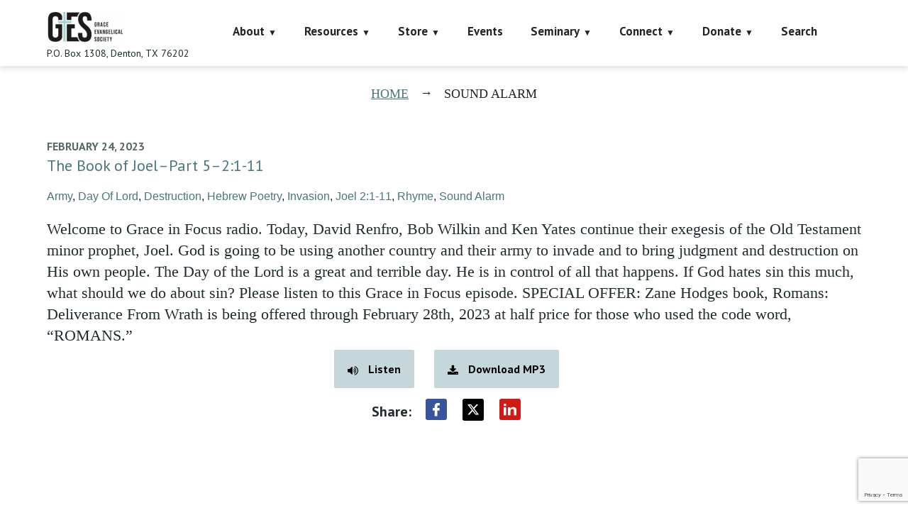

--- FILE ---
content_type: text/html; charset=utf-8
request_url: https://www.google.com/recaptcha/api2/anchor?ar=1&k=6LczY4EUAAAAAANgg4uU_sXgZvsEHNBruLUK1roa&co=aHR0cHM6Ly9mYWl0aGFsb25lLm9yZzo0NDM.&hl=en&v=9TiwnJFHeuIw_s0wSd3fiKfN&size=invisible&anchor-ms=20000&execute-ms=30000&cb=e969rbjikzq5
body_size: 48463
content:
<!DOCTYPE HTML><html dir="ltr" lang="en"><head><meta http-equiv="Content-Type" content="text/html; charset=UTF-8">
<meta http-equiv="X-UA-Compatible" content="IE=edge">
<title>reCAPTCHA</title>
<style type="text/css">
/* cyrillic-ext */
@font-face {
  font-family: 'Roboto';
  font-style: normal;
  font-weight: 400;
  font-stretch: 100%;
  src: url(//fonts.gstatic.com/s/roboto/v48/KFO7CnqEu92Fr1ME7kSn66aGLdTylUAMa3GUBHMdazTgWw.woff2) format('woff2');
  unicode-range: U+0460-052F, U+1C80-1C8A, U+20B4, U+2DE0-2DFF, U+A640-A69F, U+FE2E-FE2F;
}
/* cyrillic */
@font-face {
  font-family: 'Roboto';
  font-style: normal;
  font-weight: 400;
  font-stretch: 100%;
  src: url(//fonts.gstatic.com/s/roboto/v48/KFO7CnqEu92Fr1ME7kSn66aGLdTylUAMa3iUBHMdazTgWw.woff2) format('woff2');
  unicode-range: U+0301, U+0400-045F, U+0490-0491, U+04B0-04B1, U+2116;
}
/* greek-ext */
@font-face {
  font-family: 'Roboto';
  font-style: normal;
  font-weight: 400;
  font-stretch: 100%;
  src: url(//fonts.gstatic.com/s/roboto/v48/KFO7CnqEu92Fr1ME7kSn66aGLdTylUAMa3CUBHMdazTgWw.woff2) format('woff2');
  unicode-range: U+1F00-1FFF;
}
/* greek */
@font-face {
  font-family: 'Roboto';
  font-style: normal;
  font-weight: 400;
  font-stretch: 100%;
  src: url(//fonts.gstatic.com/s/roboto/v48/KFO7CnqEu92Fr1ME7kSn66aGLdTylUAMa3-UBHMdazTgWw.woff2) format('woff2');
  unicode-range: U+0370-0377, U+037A-037F, U+0384-038A, U+038C, U+038E-03A1, U+03A3-03FF;
}
/* math */
@font-face {
  font-family: 'Roboto';
  font-style: normal;
  font-weight: 400;
  font-stretch: 100%;
  src: url(//fonts.gstatic.com/s/roboto/v48/KFO7CnqEu92Fr1ME7kSn66aGLdTylUAMawCUBHMdazTgWw.woff2) format('woff2');
  unicode-range: U+0302-0303, U+0305, U+0307-0308, U+0310, U+0312, U+0315, U+031A, U+0326-0327, U+032C, U+032F-0330, U+0332-0333, U+0338, U+033A, U+0346, U+034D, U+0391-03A1, U+03A3-03A9, U+03B1-03C9, U+03D1, U+03D5-03D6, U+03F0-03F1, U+03F4-03F5, U+2016-2017, U+2034-2038, U+203C, U+2040, U+2043, U+2047, U+2050, U+2057, U+205F, U+2070-2071, U+2074-208E, U+2090-209C, U+20D0-20DC, U+20E1, U+20E5-20EF, U+2100-2112, U+2114-2115, U+2117-2121, U+2123-214F, U+2190, U+2192, U+2194-21AE, U+21B0-21E5, U+21F1-21F2, U+21F4-2211, U+2213-2214, U+2216-22FF, U+2308-230B, U+2310, U+2319, U+231C-2321, U+2336-237A, U+237C, U+2395, U+239B-23B7, U+23D0, U+23DC-23E1, U+2474-2475, U+25AF, U+25B3, U+25B7, U+25BD, U+25C1, U+25CA, U+25CC, U+25FB, U+266D-266F, U+27C0-27FF, U+2900-2AFF, U+2B0E-2B11, U+2B30-2B4C, U+2BFE, U+3030, U+FF5B, U+FF5D, U+1D400-1D7FF, U+1EE00-1EEFF;
}
/* symbols */
@font-face {
  font-family: 'Roboto';
  font-style: normal;
  font-weight: 400;
  font-stretch: 100%;
  src: url(//fonts.gstatic.com/s/roboto/v48/KFO7CnqEu92Fr1ME7kSn66aGLdTylUAMaxKUBHMdazTgWw.woff2) format('woff2');
  unicode-range: U+0001-000C, U+000E-001F, U+007F-009F, U+20DD-20E0, U+20E2-20E4, U+2150-218F, U+2190, U+2192, U+2194-2199, U+21AF, U+21E6-21F0, U+21F3, U+2218-2219, U+2299, U+22C4-22C6, U+2300-243F, U+2440-244A, U+2460-24FF, U+25A0-27BF, U+2800-28FF, U+2921-2922, U+2981, U+29BF, U+29EB, U+2B00-2BFF, U+4DC0-4DFF, U+FFF9-FFFB, U+10140-1018E, U+10190-1019C, U+101A0, U+101D0-101FD, U+102E0-102FB, U+10E60-10E7E, U+1D2C0-1D2D3, U+1D2E0-1D37F, U+1F000-1F0FF, U+1F100-1F1AD, U+1F1E6-1F1FF, U+1F30D-1F30F, U+1F315, U+1F31C, U+1F31E, U+1F320-1F32C, U+1F336, U+1F378, U+1F37D, U+1F382, U+1F393-1F39F, U+1F3A7-1F3A8, U+1F3AC-1F3AF, U+1F3C2, U+1F3C4-1F3C6, U+1F3CA-1F3CE, U+1F3D4-1F3E0, U+1F3ED, U+1F3F1-1F3F3, U+1F3F5-1F3F7, U+1F408, U+1F415, U+1F41F, U+1F426, U+1F43F, U+1F441-1F442, U+1F444, U+1F446-1F449, U+1F44C-1F44E, U+1F453, U+1F46A, U+1F47D, U+1F4A3, U+1F4B0, U+1F4B3, U+1F4B9, U+1F4BB, U+1F4BF, U+1F4C8-1F4CB, U+1F4D6, U+1F4DA, U+1F4DF, U+1F4E3-1F4E6, U+1F4EA-1F4ED, U+1F4F7, U+1F4F9-1F4FB, U+1F4FD-1F4FE, U+1F503, U+1F507-1F50B, U+1F50D, U+1F512-1F513, U+1F53E-1F54A, U+1F54F-1F5FA, U+1F610, U+1F650-1F67F, U+1F687, U+1F68D, U+1F691, U+1F694, U+1F698, U+1F6AD, U+1F6B2, U+1F6B9-1F6BA, U+1F6BC, U+1F6C6-1F6CF, U+1F6D3-1F6D7, U+1F6E0-1F6EA, U+1F6F0-1F6F3, U+1F6F7-1F6FC, U+1F700-1F7FF, U+1F800-1F80B, U+1F810-1F847, U+1F850-1F859, U+1F860-1F887, U+1F890-1F8AD, U+1F8B0-1F8BB, U+1F8C0-1F8C1, U+1F900-1F90B, U+1F93B, U+1F946, U+1F984, U+1F996, U+1F9E9, U+1FA00-1FA6F, U+1FA70-1FA7C, U+1FA80-1FA89, U+1FA8F-1FAC6, U+1FACE-1FADC, U+1FADF-1FAE9, U+1FAF0-1FAF8, U+1FB00-1FBFF;
}
/* vietnamese */
@font-face {
  font-family: 'Roboto';
  font-style: normal;
  font-weight: 400;
  font-stretch: 100%;
  src: url(//fonts.gstatic.com/s/roboto/v48/KFO7CnqEu92Fr1ME7kSn66aGLdTylUAMa3OUBHMdazTgWw.woff2) format('woff2');
  unicode-range: U+0102-0103, U+0110-0111, U+0128-0129, U+0168-0169, U+01A0-01A1, U+01AF-01B0, U+0300-0301, U+0303-0304, U+0308-0309, U+0323, U+0329, U+1EA0-1EF9, U+20AB;
}
/* latin-ext */
@font-face {
  font-family: 'Roboto';
  font-style: normal;
  font-weight: 400;
  font-stretch: 100%;
  src: url(//fonts.gstatic.com/s/roboto/v48/KFO7CnqEu92Fr1ME7kSn66aGLdTylUAMa3KUBHMdazTgWw.woff2) format('woff2');
  unicode-range: U+0100-02BA, U+02BD-02C5, U+02C7-02CC, U+02CE-02D7, U+02DD-02FF, U+0304, U+0308, U+0329, U+1D00-1DBF, U+1E00-1E9F, U+1EF2-1EFF, U+2020, U+20A0-20AB, U+20AD-20C0, U+2113, U+2C60-2C7F, U+A720-A7FF;
}
/* latin */
@font-face {
  font-family: 'Roboto';
  font-style: normal;
  font-weight: 400;
  font-stretch: 100%;
  src: url(//fonts.gstatic.com/s/roboto/v48/KFO7CnqEu92Fr1ME7kSn66aGLdTylUAMa3yUBHMdazQ.woff2) format('woff2');
  unicode-range: U+0000-00FF, U+0131, U+0152-0153, U+02BB-02BC, U+02C6, U+02DA, U+02DC, U+0304, U+0308, U+0329, U+2000-206F, U+20AC, U+2122, U+2191, U+2193, U+2212, U+2215, U+FEFF, U+FFFD;
}
/* cyrillic-ext */
@font-face {
  font-family: 'Roboto';
  font-style: normal;
  font-weight: 500;
  font-stretch: 100%;
  src: url(//fonts.gstatic.com/s/roboto/v48/KFO7CnqEu92Fr1ME7kSn66aGLdTylUAMa3GUBHMdazTgWw.woff2) format('woff2');
  unicode-range: U+0460-052F, U+1C80-1C8A, U+20B4, U+2DE0-2DFF, U+A640-A69F, U+FE2E-FE2F;
}
/* cyrillic */
@font-face {
  font-family: 'Roboto';
  font-style: normal;
  font-weight: 500;
  font-stretch: 100%;
  src: url(//fonts.gstatic.com/s/roboto/v48/KFO7CnqEu92Fr1ME7kSn66aGLdTylUAMa3iUBHMdazTgWw.woff2) format('woff2');
  unicode-range: U+0301, U+0400-045F, U+0490-0491, U+04B0-04B1, U+2116;
}
/* greek-ext */
@font-face {
  font-family: 'Roboto';
  font-style: normal;
  font-weight: 500;
  font-stretch: 100%;
  src: url(//fonts.gstatic.com/s/roboto/v48/KFO7CnqEu92Fr1ME7kSn66aGLdTylUAMa3CUBHMdazTgWw.woff2) format('woff2');
  unicode-range: U+1F00-1FFF;
}
/* greek */
@font-face {
  font-family: 'Roboto';
  font-style: normal;
  font-weight: 500;
  font-stretch: 100%;
  src: url(//fonts.gstatic.com/s/roboto/v48/KFO7CnqEu92Fr1ME7kSn66aGLdTylUAMa3-UBHMdazTgWw.woff2) format('woff2');
  unicode-range: U+0370-0377, U+037A-037F, U+0384-038A, U+038C, U+038E-03A1, U+03A3-03FF;
}
/* math */
@font-face {
  font-family: 'Roboto';
  font-style: normal;
  font-weight: 500;
  font-stretch: 100%;
  src: url(//fonts.gstatic.com/s/roboto/v48/KFO7CnqEu92Fr1ME7kSn66aGLdTylUAMawCUBHMdazTgWw.woff2) format('woff2');
  unicode-range: U+0302-0303, U+0305, U+0307-0308, U+0310, U+0312, U+0315, U+031A, U+0326-0327, U+032C, U+032F-0330, U+0332-0333, U+0338, U+033A, U+0346, U+034D, U+0391-03A1, U+03A3-03A9, U+03B1-03C9, U+03D1, U+03D5-03D6, U+03F0-03F1, U+03F4-03F5, U+2016-2017, U+2034-2038, U+203C, U+2040, U+2043, U+2047, U+2050, U+2057, U+205F, U+2070-2071, U+2074-208E, U+2090-209C, U+20D0-20DC, U+20E1, U+20E5-20EF, U+2100-2112, U+2114-2115, U+2117-2121, U+2123-214F, U+2190, U+2192, U+2194-21AE, U+21B0-21E5, U+21F1-21F2, U+21F4-2211, U+2213-2214, U+2216-22FF, U+2308-230B, U+2310, U+2319, U+231C-2321, U+2336-237A, U+237C, U+2395, U+239B-23B7, U+23D0, U+23DC-23E1, U+2474-2475, U+25AF, U+25B3, U+25B7, U+25BD, U+25C1, U+25CA, U+25CC, U+25FB, U+266D-266F, U+27C0-27FF, U+2900-2AFF, U+2B0E-2B11, U+2B30-2B4C, U+2BFE, U+3030, U+FF5B, U+FF5D, U+1D400-1D7FF, U+1EE00-1EEFF;
}
/* symbols */
@font-face {
  font-family: 'Roboto';
  font-style: normal;
  font-weight: 500;
  font-stretch: 100%;
  src: url(//fonts.gstatic.com/s/roboto/v48/KFO7CnqEu92Fr1ME7kSn66aGLdTylUAMaxKUBHMdazTgWw.woff2) format('woff2');
  unicode-range: U+0001-000C, U+000E-001F, U+007F-009F, U+20DD-20E0, U+20E2-20E4, U+2150-218F, U+2190, U+2192, U+2194-2199, U+21AF, U+21E6-21F0, U+21F3, U+2218-2219, U+2299, U+22C4-22C6, U+2300-243F, U+2440-244A, U+2460-24FF, U+25A0-27BF, U+2800-28FF, U+2921-2922, U+2981, U+29BF, U+29EB, U+2B00-2BFF, U+4DC0-4DFF, U+FFF9-FFFB, U+10140-1018E, U+10190-1019C, U+101A0, U+101D0-101FD, U+102E0-102FB, U+10E60-10E7E, U+1D2C0-1D2D3, U+1D2E0-1D37F, U+1F000-1F0FF, U+1F100-1F1AD, U+1F1E6-1F1FF, U+1F30D-1F30F, U+1F315, U+1F31C, U+1F31E, U+1F320-1F32C, U+1F336, U+1F378, U+1F37D, U+1F382, U+1F393-1F39F, U+1F3A7-1F3A8, U+1F3AC-1F3AF, U+1F3C2, U+1F3C4-1F3C6, U+1F3CA-1F3CE, U+1F3D4-1F3E0, U+1F3ED, U+1F3F1-1F3F3, U+1F3F5-1F3F7, U+1F408, U+1F415, U+1F41F, U+1F426, U+1F43F, U+1F441-1F442, U+1F444, U+1F446-1F449, U+1F44C-1F44E, U+1F453, U+1F46A, U+1F47D, U+1F4A3, U+1F4B0, U+1F4B3, U+1F4B9, U+1F4BB, U+1F4BF, U+1F4C8-1F4CB, U+1F4D6, U+1F4DA, U+1F4DF, U+1F4E3-1F4E6, U+1F4EA-1F4ED, U+1F4F7, U+1F4F9-1F4FB, U+1F4FD-1F4FE, U+1F503, U+1F507-1F50B, U+1F50D, U+1F512-1F513, U+1F53E-1F54A, U+1F54F-1F5FA, U+1F610, U+1F650-1F67F, U+1F687, U+1F68D, U+1F691, U+1F694, U+1F698, U+1F6AD, U+1F6B2, U+1F6B9-1F6BA, U+1F6BC, U+1F6C6-1F6CF, U+1F6D3-1F6D7, U+1F6E0-1F6EA, U+1F6F0-1F6F3, U+1F6F7-1F6FC, U+1F700-1F7FF, U+1F800-1F80B, U+1F810-1F847, U+1F850-1F859, U+1F860-1F887, U+1F890-1F8AD, U+1F8B0-1F8BB, U+1F8C0-1F8C1, U+1F900-1F90B, U+1F93B, U+1F946, U+1F984, U+1F996, U+1F9E9, U+1FA00-1FA6F, U+1FA70-1FA7C, U+1FA80-1FA89, U+1FA8F-1FAC6, U+1FACE-1FADC, U+1FADF-1FAE9, U+1FAF0-1FAF8, U+1FB00-1FBFF;
}
/* vietnamese */
@font-face {
  font-family: 'Roboto';
  font-style: normal;
  font-weight: 500;
  font-stretch: 100%;
  src: url(//fonts.gstatic.com/s/roboto/v48/KFO7CnqEu92Fr1ME7kSn66aGLdTylUAMa3OUBHMdazTgWw.woff2) format('woff2');
  unicode-range: U+0102-0103, U+0110-0111, U+0128-0129, U+0168-0169, U+01A0-01A1, U+01AF-01B0, U+0300-0301, U+0303-0304, U+0308-0309, U+0323, U+0329, U+1EA0-1EF9, U+20AB;
}
/* latin-ext */
@font-face {
  font-family: 'Roboto';
  font-style: normal;
  font-weight: 500;
  font-stretch: 100%;
  src: url(//fonts.gstatic.com/s/roboto/v48/KFO7CnqEu92Fr1ME7kSn66aGLdTylUAMa3KUBHMdazTgWw.woff2) format('woff2');
  unicode-range: U+0100-02BA, U+02BD-02C5, U+02C7-02CC, U+02CE-02D7, U+02DD-02FF, U+0304, U+0308, U+0329, U+1D00-1DBF, U+1E00-1E9F, U+1EF2-1EFF, U+2020, U+20A0-20AB, U+20AD-20C0, U+2113, U+2C60-2C7F, U+A720-A7FF;
}
/* latin */
@font-face {
  font-family: 'Roboto';
  font-style: normal;
  font-weight: 500;
  font-stretch: 100%;
  src: url(//fonts.gstatic.com/s/roboto/v48/KFO7CnqEu92Fr1ME7kSn66aGLdTylUAMa3yUBHMdazQ.woff2) format('woff2');
  unicode-range: U+0000-00FF, U+0131, U+0152-0153, U+02BB-02BC, U+02C6, U+02DA, U+02DC, U+0304, U+0308, U+0329, U+2000-206F, U+20AC, U+2122, U+2191, U+2193, U+2212, U+2215, U+FEFF, U+FFFD;
}
/* cyrillic-ext */
@font-face {
  font-family: 'Roboto';
  font-style: normal;
  font-weight: 900;
  font-stretch: 100%;
  src: url(//fonts.gstatic.com/s/roboto/v48/KFO7CnqEu92Fr1ME7kSn66aGLdTylUAMa3GUBHMdazTgWw.woff2) format('woff2');
  unicode-range: U+0460-052F, U+1C80-1C8A, U+20B4, U+2DE0-2DFF, U+A640-A69F, U+FE2E-FE2F;
}
/* cyrillic */
@font-face {
  font-family: 'Roboto';
  font-style: normal;
  font-weight: 900;
  font-stretch: 100%;
  src: url(//fonts.gstatic.com/s/roboto/v48/KFO7CnqEu92Fr1ME7kSn66aGLdTylUAMa3iUBHMdazTgWw.woff2) format('woff2');
  unicode-range: U+0301, U+0400-045F, U+0490-0491, U+04B0-04B1, U+2116;
}
/* greek-ext */
@font-face {
  font-family: 'Roboto';
  font-style: normal;
  font-weight: 900;
  font-stretch: 100%;
  src: url(//fonts.gstatic.com/s/roboto/v48/KFO7CnqEu92Fr1ME7kSn66aGLdTylUAMa3CUBHMdazTgWw.woff2) format('woff2');
  unicode-range: U+1F00-1FFF;
}
/* greek */
@font-face {
  font-family: 'Roboto';
  font-style: normal;
  font-weight: 900;
  font-stretch: 100%;
  src: url(//fonts.gstatic.com/s/roboto/v48/KFO7CnqEu92Fr1ME7kSn66aGLdTylUAMa3-UBHMdazTgWw.woff2) format('woff2');
  unicode-range: U+0370-0377, U+037A-037F, U+0384-038A, U+038C, U+038E-03A1, U+03A3-03FF;
}
/* math */
@font-face {
  font-family: 'Roboto';
  font-style: normal;
  font-weight: 900;
  font-stretch: 100%;
  src: url(//fonts.gstatic.com/s/roboto/v48/KFO7CnqEu92Fr1ME7kSn66aGLdTylUAMawCUBHMdazTgWw.woff2) format('woff2');
  unicode-range: U+0302-0303, U+0305, U+0307-0308, U+0310, U+0312, U+0315, U+031A, U+0326-0327, U+032C, U+032F-0330, U+0332-0333, U+0338, U+033A, U+0346, U+034D, U+0391-03A1, U+03A3-03A9, U+03B1-03C9, U+03D1, U+03D5-03D6, U+03F0-03F1, U+03F4-03F5, U+2016-2017, U+2034-2038, U+203C, U+2040, U+2043, U+2047, U+2050, U+2057, U+205F, U+2070-2071, U+2074-208E, U+2090-209C, U+20D0-20DC, U+20E1, U+20E5-20EF, U+2100-2112, U+2114-2115, U+2117-2121, U+2123-214F, U+2190, U+2192, U+2194-21AE, U+21B0-21E5, U+21F1-21F2, U+21F4-2211, U+2213-2214, U+2216-22FF, U+2308-230B, U+2310, U+2319, U+231C-2321, U+2336-237A, U+237C, U+2395, U+239B-23B7, U+23D0, U+23DC-23E1, U+2474-2475, U+25AF, U+25B3, U+25B7, U+25BD, U+25C1, U+25CA, U+25CC, U+25FB, U+266D-266F, U+27C0-27FF, U+2900-2AFF, U+2B0E-2B11, U+2B30-2B4C, U+2BFE, U+3030, U+FF5B, U+FF5D, U+1D400-1D7FF, U+1EE00-1EEFF;
}
/* symbols */
@font-face {
  font-family: 'Roboto';
  font-style: normal;
  font-weight: 900;
  font-stretch: 100%;
  src: url(//fonts.gstatic.com/s/roboto/v48/KFO7CnqEu92Fr1ME7kSn66aGLdTylUAMaxKUBHMdazTgWw.woff2) format('woff2');
  unicode-range: U+0001-000C, U+000E-001F, U+007F-009F, U+20DD-20E0, U+20E2-20E4, U+2150-218F, U+2190, U+2192, U+2194-2199, U+21AF, U+21E6-21F0, U+21F3, U+2218-2219, U+2299, U+22C4-22C6, U+2300-243F, U+2440-244A, U+2460-24FF, U+25A0-27BF, U+2800-28FF, U+2921-2922, U+2981, U+29BF, U+29EB, U+2B00-2BFF, U+4DC0-4DFF, U+FFF9-FFFB, U+10140-1018E, U+10190-1019C, U+101A0, U+101D0-101FD, U+102E0-102FB, U+10E60-10E7E, U+1D2C0-1D2D3, U+1D2E0-1D37F, U+1F000-1F0FF, U+1F100-1F1AD, U+1F1E6-1F1FF, U+1F30D-1F30F, U+1F315, U+1F31C, U+1F31E, U+1F320-1F32C, U+1F336, U+1F378, U+1F37D, U+1F382, U+1F393-1F39F, U+1F3A7-1F3A8, U+1F3AC-1F3AF, U+1F3C2, U+1F3C4-1F3C6, U+1F3CA-1F3CE, U+1F3D4-1F3E0, U+1F3ED, U+1F3F1-1F3F3, U+1F3F5-1F3F7, U+1F408, U+1F415, U+1F41F, U+1F426, U+1F43F, U+1F441-1F442, U+1F444, U+1F446-1F449, U+1F44C-1F44E, U+1F453, U+1F46A, U+1F47D, U+1F4A3, U+1F4B0, U+1F4B3, U+1F4B9, U+1F4BB, U+1F4BF, U+1F4C8-1F4CB, U+1F4D6, U+1F4DA, U+1F4DF, U+1F4E3-1F4E6, U+1F4EA-1F4ED, U+1F4F7, U+1F4F9-1F4FB, U+1F4FD-1F4FE, U+1F503, U+1F507-1F50B, U+1F50D, U+1F512-1F513, U+1F53E-1F54A, U+1F54F-1F5FA, U+1F610, U+1F650-1F67F, U+1F687, U+1F68D, U+1F691, U+1F694, U+1F698, U+1F6AD, U+1F6B2, U+1F6B9-1F6BA, U+1F6BC, U+1F6C6-1F6CF, U+1F6D3-1F6D7, U+1F6E0-1F6EA, U+1F6F0-1F6F3, U+1F6F7-1F6FC, U+1F700-1F7FF, U+1F800-1F80B, U+1F810-1F847, U+1F850-1F859, U+1F860-1F887, U+1F890-1F8AD, U+1F8B0-1F8BB, U+1F8C0-1F8C1, U+1F900-1F90B, U+1F93B, U+1F946, U+1F984, U+1F996, U+1F9E9, U+1FA00-1FA6F, U+1FA70-1FA7C, U+1FA80-1FA89, U+1FA8F-1FAC6, U+1FACE-1FADC, U+1FADF-1FAE9, U+1FAF0-1FAF8, U+1FB00-1FBFF;
}
/* vietnamese */
@font-face {
  font-family: 'Roboto';
  font-style: normal;
  font-weight: 900;
  font-stretch: 100%;
  src: url(//fonts.gstatic.com/s/roboto/v48/KFO7CnqEu92Fr1ME7kSn66aGLdTylUAMa3OUBHMdazTgWw.woff2) format('woff2');
  unicode-range: U+0102-0103, U+0110-0111, U+0128-0129, U+0168-0169, U+01A0-01A1, U+01AF-01B0, U+0300-0301, U+0303-0304, U+0308-0309, U+0323, U+0329, U+1EA0-1EF9, U+20AB;
}
/* latin-ext */
@font-face {
  font-family: 'Roboto';
  font-style: normal;
  font-weight: 900;
  font-stretch: 100%;
  src: url(//fonts.gstatic.com/s/roboto/v48/KFO7CnqEu92Fr1ME7kSn66aGLdTylUAMa3KUBHMdazTgWw.woff2) format('woff2');
  unicode-range: U+0100-02BA, U+02BD-02C5, U+02C7-02CC, U+02CE-02D7, U+02DD-02FF, U+0304, U+0308, U+0329, U+1D00-1DBF, U+1E00-1E9F, U+1EF2-1EFF, U+2020, U+20A0-20AB, U+20AD-20C0, U+2113, U+2C60-2C7F, U+A720-A7FF;
}
/* latin */
@font-face {
  font-family: 'Roboto';
  font-style: normal;
  font-weight: 900;
  font-stretch: 100%;
  src: url(//fonts.gstatic.com/s/roboto/v48/KFO7CnqEu92Fr1ME7kSn66aGLdTylUAMa3yUBHMdazQ.woff2) format('woff2');
  unicode-range: U+0000-00FF, U+0131, U+0152-0153, U+02BB-02BC, U+02C6, U+02DA, U+02DC, U+0304, U+0308, U+0329, U+2000-206F, U+20AC, U+2122, U+2191, U+2193, U+2212, U+2215, U+FEFF, U+FFFD;
}

</style>
<link rel="stylesheet" type="text/css" href="https://www.gstatic.com/recaptcha/releases/9TiwnJFHeuIw_s0wSd3fiKfN/styles__ltr.css">
<script nonce="3-Dr6YWimBpMKSUSHFwXTg" type="text/javascript">window['__recaptcha_api'] = 'https://www.google.com/recaptcha/api2/';</script>
<script type="text/javascript" src="https://www.gstatic.com/recaptcha/releases/9TiwnJFHeuIw_s0wSd3fiKfN/recaptcha__en.js" nonce="3-Dr6YWimBpMKSUSHFwXTg">
      
    </script></head>
<body><div id="rc-anchor-alert" class="rc-anchor-alert"></div>
<input type="hidden" id="recaptcha-token" value="[base64]">
<script type="text/javascript" nonce="3-Dr6YWimBpMKSUSHFwXTg">
      recaptcha.anchor.Main.init("[\x22ainput\x22,[\x22bgdata\x22,\x22\x22,\[base64]/[base64]/[base64]/[base64]/cjw8ejpyPj4+eil9Y2F0Y2gobCl7dGhyb3cgbDt9fSxIPWZ1bmN0aW9uKHcsdCx6KXtpZih3PT0xOTR8fHc9PTIwOCl0LnZbd10/dC52W3ddLmNvbmNhdCh6KTp0LnZbd109b2Yoeix0KTtlbHNle2lmKHQuYkImJnchPTMxNylyZXR1cm47dz09NjZ8fHc9PTEyMnx8dz09NDcwfHx3PT00NHx8dz09NDE2fHx3PT0zOTd8fHc9PTQyMXx8dz09Njh8fHc9PTcwfHx3PT0xODQ/[base64]/[base64]/[base64]/bmV3IGRbVl0oSlswXSk6cD09Mj9uZXcgZFtWXShKWzBdLEpbMV0pOnA9PTM/bmV3IGRbVl0oSlswXSxKWzFdLEpbMl0pOnA9PTQ/[base64]/[base64]/[base64]/[base64]\x22,\[base64]\\u003d\x22,\x22wrhcw7LDo8KYI8KhT8KGYQ7DisKVw6AUAX7ChsOQEErDiybDpWbCt2wBTCHCtwTDpUNNKkRnV8OMTcOFw5J4AEHCuwtxCcKifgZwwrsXw5PDtMK4IsKGwqLCssKPw4R8w7hKAsKMN2/DkMOCUcO3w5bDgQnChcOdwpciCsOWPirCgsORGnhwIMOGw7rCiT3Dk8OEFEoIwofDqmXCpcOIwqzDh8OPYQbDsMK9wqDCrETCukIMw4bDscK3wqofw4MKwrzCm8KZwqbDvWfDmsKNwonDt0hlwrhsw781w4nDj8KrXsKRw60qPMOcYcKkTB/Cs8KCwrQDw5nCsSPCiBIWRhzCnCEVwpLDvgMlZwzCnzDCt8OFRsKPwp8yYgLDl8KiDnYpw5/[base64]/XTxmYUVLwpMUw5bDjsKuGcKuwpbDgEvCiMOCJMOhw4VHw4Egw6Q2fE1aeAvDmzdycsKSwrFMZhTDmsOzcn5sw61xdcOyDMOkWAc6w6MBBsOCw4bCosK2aR/[base64]/[base64]/ahvDpjfCkyBUwrHDtcK+acOHw41Dw7rCisKkCWogEcONw7bCusKdb8OLZxvDrVU1T8KQw5/CngV7w64iwoUvAGbDpcOjdyzDil96XcO9w6NdQ2LCjn3CncKRw4jDjj7CnsKOw6RkworDvAZXFnwvM35/w51gw6/[base64]/w6HCmsKoGMKNVGRoUcOuwo8rXkLClcK+wrLCmx3Cu8Oxw47CrMOUFXBXOCPCtQzDhcKmOz/ClSbDo1PCq8OEw55sw5t6w6/[base64]/[base64]/BcOsw7vCmcOrUUrDuMKOUcOlwrgzTcKkw5okw5XDgjE7acKfaAERQcOawp1Fw7jCpB/CvXkBCWDDv8KTwpMgwoPCrGfCp8KBwpJpw4hNDCLCiCJGwrTCgsKsOMKXw49+w6VAfMOUWX4Gw5vCtTjDkcOhw4Y1aEoDaGXCkVzCjAA6wp/DphfCpMOkT33Ch8K4bEjCpMKoNHcXw4jDqcOTwoDDgcO0DEItcsKrw75PKl10wpEzBMK+UcKGw45fVsKUfzEJVMOdOsK8w6bCksO2w6sVQsK7DTzCiMOxBRnCt8K/wr3CqnTCrMOhKW9ZFcOlw4HDqW8bw4rCrMOfZcOGw51eEMKkbXDDp8KOwpDCvSvCtks3woEnSn1wwrDCiSFkw7dKw57CgsKHw4/DssK4P1k7wpNFw6ZdFcKLf0vCiyvCrxxmw5/CucKaQMKGQXJHwocVwrvDpjcbbFsgOC9PwrzCocKWAcO+w7DCl8K6Ai4LDWhrOHPDhw3DqsKHXSjCl8OpOsKDZ8OHwpogw5QUwqzCoGdFBMO9wqhteMOGw5nCgcOwF8OzeTjCrMK5bSbChcOnAMOYw4nCkXbClMOKwoPDqkDCh1PCo2/[base64]/CqUYkI1BOw5IpGT0awoHCpR9pw6x7w4R0wrZXOsODYmkQwpTDtl/[base64]/CnW8mbnohXMOSwrgWw4AHw7hAeTTCnVgHw4scXkPCuknClhHDt8OSw6zCnTYwX8OkwpLDqcOYAl9OQHpww48WPsO4w4bCo1F8woZXajs3wqZyw67CgTUCWTt0w51GVMOQIMKDwpjDpcKxw7tcw43Ckw/Dn8OUwp4aO8Ktwo8pw69gZQ9yw783MsOwIiTCqsO6JsKEIcKTCcO8ZcOAZjDDvsOqPsORwqQeEzN1wrDCsh/CpQbDgcOIRCDDi2B2wqdYN8K1wogDw7NeQMKfP8O5LjsZKgUjw4MpwpvDiSbDjnU1w47CtMOoPC0WVcKgwrrCtnwmw69EdsOKw4zDhcKNwojDrRrCvmF7JBsuRcOPJ8KWbsKTKsOXwpk/w7tbwqNSUMOCw4xQBcOpdW5Za8Oxwowrw5PCmgNtbiBMw612wrTCpGplwpzDvMOBfi0GMsK9EFDCtDjDssKIWsOGcFHDjE3CiMKTQMKfwoplwqbCgMKkBE/[base64]/[base64]/w5/CncO6w5TDkVZMw64CYsOBw7vDpHbDicO7CsKpw7Ffw7h8w5t/wqYCXVTDlBU1w6lwNcO3w4N/PcKTT8ONMC1rw43DsAbCv3/DnF7Di2bDlHfDogFzWjrCpgjDqE9HFsOvw54owpUzwqQMwpFqw6EnO8KlbiLDgxFeCcKYw7oAViJ/[base64]/w6LDpE8ADm7CrMOjHMO6w61Dw5/DrhHCglsQwrxew4jCrCfDoBwUCcK9Ji3DkMKQA1bDiygmfMKDw4jDg8Onf8OzADZ7w4oPCsKcw6zCo8Kzw6bCu8Knch4dwojCkhp/CMKTwpDCuQkoDyTDiMKKw50bw43DhUNcB8K0wrfDvTXDsGhEwqnDtcOaw7bDo8OFw6RqfcOWdHQNV8OJaXpPKDtVw4nCrwdfwrUNwqtqw5XDmShzwoDDpB4ZwoJJwq1UdA/CnMKnwpZUw5tTYixMw4E6wqjCoMKfZDcTCzHDlmTClsOSwojDqyhRw6ESw4nCsRXDvMKgwonCqXlrw5Vcw4IBccKRw7XDsgXDk1A1ZGUxwpTCiAHDsQHCsiZxwonCtybCoEUtwqomw6nDoi3DoMKrdMKuwrDDk8Otw7U6PxdMw55IHMKYwrLChU/[base64]/wpxMB17CjMOVw6fCjcOkwrLCq3zCg8OzwoXCtCXDn8KWw5bDpMOgw4ctSlhNKMKYwrQ7w4wnJsOoKGgGHcKiLVDDscKKPMKBw7DClHrCuDd4GU1cwqTDkAwYAgnDt8OiL3jDicOtwo4pZk3CuGTDo8O4w6tFwr/DhcOfPB/Do8KBwqQVe8KXw6vDscKDbFwtRkvChC4zwpNWEcKzJsO3w7wTwoUFw4LCh8OKAcOtw4VpwobCsMOEwpguw6bClmPDqMOXPV92w7LCpEMkCMKYZsOMw5zCrcOhw7vDk3rCvMKCRk0/w4TDnQnCpXnDrFvDtMKgwro0worClcOhwp5WfGp7BcO/E0YIwovCszJ2cgJGSsO1RcOew4/DuCAZwpzDsB5KwrXDmcORwqdTwrfCqkTDlXPCusKLfMKSb8O/w5wlw7hbw7bCkcK9S1VtURvCs8KBw7h6w6zCqCQRw55ndMK6wo/DgsOMMMOrwqjDq8KDwpYJw4paFEltwq03OgPCo0vDmcOhNHDCk27Dh0BAKcORwqnDvCQzwqfClMKyA1Fow7XDgMOIesKXAyrDkiXCsEsPw41xei/CjcOFwpoVWn7DgwHDo8OiMB/Dj8KUCEV2NcKLbS05wq7Ch8O4HnpVw6htYXkNw6suWCnDnMK1w6I/FcOtwoXDksOGFVXCq8OmwrPCsUjDkMOcwoAZw5EOfkPCjsKNfMO1e2TDssKKL2PDicONwoJxfCAaw5J+G0d/XMO0woFcw5nDrsKEw58pDxPCpz4bwrBow7www6M/wrgJw4fCqsOZw54sRcOVMBHDgsK1w71lwofDgXnDu8Ojw6YUGGhPw5TDvsK7w4VoVD5Ww5XDklLClsOIX8KMw4rCsl9+wql/w442w7jDrsKCw6UBcH7DmW/DnQHClsOTXMKiwp4Aw7rCu8OUJCfCpG3CnDHDjV/CvMK4ZcOddsKZW3PDrMOnw6XCh8OUFMKIwqXDvsO7d8K5BcO5DcOVw4FRasO5GcOCw4zCtsKcwqYewpFawocgw6IEw67DqMKpw5PCh8K6QCBqGARPcm4qwoUKw4nCpcOpw6nCqnnCrMOVTh06woxhcEs5w6sNSQzDnh/Cty0cwoJnwrEswrNpw6M7wq7Dik1aLMOvwqrDnzthwo3CozHDl8KfXcKKw5DDgMKxwozDl8OYw7PDoEvCn2x8wq3CgkVUTsOCw6c/[base64]/[base64]/[base64]/[base64]/w7rDrsKBw5/CrQF5KMKFFzoxw6BDw5HDu1zCtsKgw7cew7PDqMObcMOGLcKCFsOnasOAw5dXcsOHFDQOZsKjwrTChcO9woTDusKGw7jChMOeEkRnO0fCgMOxCE5OdAMfZjdGw6XCo8KLBjnCusOPL0rCq1pJwqMZw7bCq8Kww5RYAcK/woQBRBzCtsOZw5BXIBrDgSZSw7XCk8Oqw5jCujXCiVfDqsKxwqwxwrYLYSgzw43CmCvDs8Kqwqpuw5XCusOqZMOWwqpAwohNwrjCoU/Ds8KWBiHDqMKNw67DvcKTAsKjwrhnw6kISUZgbk5aQGjClFsgwpQgw4rCk8Ktw5HDs8K8NcKwwr4WT8O6X8K6wp7CgWsQICvCo2XDrljDuMKXw6zDrcK5wrxWw45QWxnDuQ/CowvCrxPDssKcw7pzDsKTwrxufcKqNcOtHMOGw67CvMKjw6Ngwq9Mw7rCmxAywptlw4/[base64]/IMK+HDBSw7gcaMOdDAkhw5Q4w6VLwoNnbBp9MhbDgcO9XALChzEQw7zCm8OMwrLCrkjDl2fCncKKwpklw5zDsjFMHcKlw5MMw5bCmTDDlgDDhMOKw4nCgzPCvsOjwp/[base64]/DjMKWfsOBQ8K7YsKQwoTCqMO0wqM4B8OYZUxLw4TCk8KsY3h+J3g4fGBmwqfDlwwXQ1gATT/CgizDr1bCvVYdwqzDhRM3w5TDiwfCnMODw6cQelI7AMKsenfDn8Khw5UWWjDDuUYyw53DosKbd8OLPgLDpQc+w6k4wrN9KsOzIsKJw7zCsMOKw4ZnE3tLaWfDjQXDgRTDpcO/woYtZcKJwr3Dm0gdBmLCoWDDgcKbw7/DoDoaw6rClsO/E8OeNHYpw6vClkEOwo52VMO6wqvDs2rDuMKyw4VKAcOSw5TDhgvDhiLDpcKRKCR8wrgdLzZBRsKBwrg1HSbClcKWwqU+w4PDt8OoaRpcw6w8wqfCpsODLRVgTMOUJWl/[base64]/[base64]/[base64]/w7XChQwvSsOeX2zChhxVw640ciLDnsOdVcKZwqDCpDUhw4/CrMOPRBTDjQ9jw5E4QcKYYcOUTC5sB8K0woHDi8OTPl5EYBQPw5PCuynDqBjDvcOzNQwpGsOREMO2woxmI8Orw6vCiC3DlgHCqB3Ch0JYw4FqcUZPw5HCrMKvRCbDusKqw4rCgWo3wrl/w5TDoiHCq8KNB8K5wpbDk8Kdw7zCiXzDk8OLwrloXXLCiMKFwpfDsGMMw4pjOEDDtAF/N8OWw4DDlQB5w7RYelnDscK5LlIhSicAw6nCkcKyaFjDhHJNwq8TwqbCiMOLRMORHcKCw4YJw45sKsOkwr/Co8KLFBfCon3CsBkjwqnCnWBLF8KmUBR6JEBgwo/Cp8KnBWtNYj3CgcKHwqwOw7vCrsOjQ8OXZsOuw6jCghhLG1zDtWI2wpk2wpjDvsOrRxJRwpzCnQ1Bw4XCqcOsO8OqccKJeCF0w5fDhTnDjkDCtC8tUsKOw6kLcg1PwrdqTBDCujU4fMKgwpbCkSI0w6jCvCTDmMOlwpTDvWrDtsKxAcORw67Cvi3Di8O2wr/Ck0XCjARRwosHwrU/EnDCkcOQw43DusOBUMO9WgnCvMOVaxBww5REYgnDjifCsWQSVsOCUULDoHLCnMKNw5fCtsK/c3Qfwq3Dq8OmwqQ1w6QXwqzDoAXDpMKCw6FPw7BJw79BwqN2BsKVGRTDucOkwo/DicOGPsKLw4PDomE8acOKbm3DjyBjYcKrDcOLw51mdVxbw5Q3wqnCt8OKYnHCtsK2asOkHsOow57CmApff8K3wqpAO1/CjzPChR7DssK/woV4CEbCnMKlwpbDjlhDccOAw4fCjcKQYE/[base64]/[base64]/DjsO1w6wBZVlBCsKacjVaw4J1DsKPw7/[base64]/bMOAK3bCmMKdw7/CtWzDpi4Aw4DDlMKNw60qPEhgNMONOFPCoTfConcnwoDDk8Orw57DnhbDmSsCLRsZHcKHwpAiEMKfw5pfwoV2MMKBwpbDqMKrw5Qsw7zCugVMV0vCqsOiw5tEXcK5w4nDncKDw6/CgCUcwpZAZiYhBlo3w4J6wrtCw7h/MsKAP8Omw47Do2cXJ8O0wpjDjsOTZAJMw63Clw3DtBTDokLCv8KZfFVLYMOuWcO2w7BCw7zCj0/CisO5wqvCv8OQw4xSYmpYLcOXcwvCqMOIJw4cw708wo/[base64]/DgCHCig/CtcOiNA8uw4Vaw6HDpMKnFHHDuFzCnCsow4XDrsKRN8KqwoIZw712wrzCsMO6bMODCGnCqcKcw6HDuQDClmzDtMOww5RgH8OEclIdb8KCNcKbCMOrM0sCH8K3wpwxDXjClsKnf8OPw7k+wpwQQU57wpplwpfDqMK+bcKuwo0Xw6rDjcKgwo/DkBoSV8KowrTDs1nCmsOcw5EWw5hRwq7CnMKIw4LDjDI5w4t9wqgOw6HDvSrCgnRmQCZDU8Kqw74BQcOmwq/Dmk3DjMKZw6tBeMK7X2/[base64]/woU0TAvCmU0jwo/Cl8O/Uk8Iw50ZwpZZw7gnw5Ypc8KMeMOaw7BKw7wxaVDDskVkPcK6wqLCnSBywr9vwoPDisOCXsKVCcOzWXE2wpEpwpXCtcOPcMKxCEBZH8OQOxXDrxDDt0zDjsKIUcOHw48NY8OTwpXCjXUQwpPCisOEc8KIwrzCkCfDswd+wo4lw5I/woZ5wp0Qw6Y0YsKqVcOHw5XDqcOjPMKJJyfDoCdpWsOhwonDlsOgwrpCSMOfOcOswpDDucKHW3hGwpXCtQjCg8OHDMK4w5bClBTCvGxzI8OFA35oPsOFw5xow7kUw5LCgsOoKjBPw6jCnSHDi8K8cDFdw7vCqWLCjsOTwqHDvnnChhwlE0/[base64]/[base64]/[base64]/[base64]/Cq3YNw4JMwqLCrjvDtcOiw4/DqmRcM8OFw7/ClsKsHMO/w7oCw5XDt8Olw4jDpsOiwqzDrsKdPAMNYzwYw4lWCsOgCMKyXRBWUh0Pw6/Dg8OYw6R2wo7Cp2wGwpM9w77Cpz3CgFJ6wo/DnVPCiMKYC3FEWyzDosK1asOxw7AzR8Klwq/[base64]/DtMKdcBRcw4nCnQbCkMKDwrwnSxfDpMONNm7DrsObRWwbL8OqacKjw6YVZ3DCu8Ovw6nDiibCtMOtOsKHbcKDW8OwZgkgCMKMwpnDtlQuwpsNBU/DuwvDvyzCrcO/DxM/w7LDisOYwpLCp8OnwqQawos0w4Uhw4dhwr1HwqbDk8KIw5w6wplhdGDCpsKuwqM6w7BCwr9kBsOrM8KRw5/[base64]/DqnDCnR3Dk8OgbMOcwo/[base64]/CqMOGw6Z1w7PCr8KFIkM3wqBDesONXsKVaiTDk3cIw5R+wq7DgsKlOsOBXwYTw6/DsWxtw7/[base64]/BsKyw6vDn0HDh8K7w40nQcO/PMKycMOsw7zCosO1McOGbRTDhhk4w5hxw77DucOdFcOKA8OLFMO/PVM6cSPCt0HChcK5QxZnw6kjw7vDkkk5FwbCtj8pTsKYCsOrw4zCucKSwo/[base64]/wrIPwqrDpmsRwr1HET3CnFZhw53DksKRNConTUdtcTrDgsOTwqPDnBcrw68UGkl1PlBvwoAwcEU0EUMXBH3CoRxmw5fDgwDCqcKrw5PCiGBHIFccw5HDgCbCosOxw5tTw6dZw5DDucKxwrcyfgPCn8KIwqwkwqtnwr/CgMK9w4TDn0xGdSJVw4NbFS44WirDrsK3wrV3FFBGYU87wojCunXDgzvDsjHCoH/[base64]/Dn2/CtsKCwq/DoEMpJzTDlcOOwoEHw4vCuMObw5jDtnnCrj8tBwMAEsOfwqlxRcKcw5bCmMKFOcKpF8KJwoQbwq3Dt0TCk8KZflgvJi/Cr8KdL8OHw7fDmMKAU1HCvBPDslcxw7/[base64]/wq84b8KiGsKmwq7DhBTCkBotwqxOGUPDlsKPwqdgSEMzDcKjwpcbfcOKExJ/w7pBwot/KH7CncKQw6PCpsO/PSlyw4XDosKswrnDoArDn0rDoG7CscOXw71rw6E6w6TDkhbCgG4QwrApNA/Dl8KqHTPDvsKsKwLCsMOQcMKvVg7Cr8KTw77CmmQ7BsOSw7PCjC4aw5hdwpvDrg4aw4cyFw58bsOrwrkGw4c2w5ESEh1/[base64]/CuWlZUXxXQ8OLenM4WFDDiX3CrMOkwoDCscOHLWHCpUjCsjUBSjDCrsO+w59jw71nwqBfwo58QzLCqlrCi8OGfMOiI8KvRW8jwr/Chk0Tw7vChl/CjMOnScOITQLCvsOfwo/DtsKuwo8Uw5PCrsKTwqXCulBFwrUyGVzDkMKbw6jCgcKbfzMKEwc6wpA/RsKvwopacMOpw6/CssO3wrDDncK8w7gXw73Dp8Ozw443w6hGworCr1MEecK8PkRQw7/CvcO4wrRewp57w6XDojwIcsKjFsO8HkI4UVB6OSweUxHCihbDsxXCp8KzwrgzwrrCiMO/XTE8cjwCwrZwLMK/w7PDq8O/wrNKQ8KWw6gCU8OmwqIaXsOTPVrChMKEWz3Ct8OwBEoDEMOhwqFqKR9tMyHCmcOMHhMMID/DglcIw4TCgzN5wpXCljTDoS4Ew5vCoMO7IjPCuMOqdcKnw5dxZcK9wo97w4gfwrzCh8OYwqh2VgjCjMOcFCgCwpHCvVRsK8KUAVvDuHw6RGbDjMKFL3jCpsOYw6Z/w7/Cu8KkBMOzez/DvMKVIm5dAEdbccOEI2Erw5R/VcOaw67DlGV+LzHCkQfCj0lVc8KEw7piXVlOZEHCi8K1wq8hIsK2PcOYOR9sw6pewrfCvxrDvcKGw5HDs8OCw4LDiRwBwqnDs2MYwoPDo8KLHMKRw5zCn8OMfFDDh8KaV8KtNsOZwo93I8ODNUjDgcKlVjrDv8OAw7LDk8OYLMK1w5DDsF/CnsODDMKiwqAlDCDDmsOXC8OgwqpZwrBnw6kxJMK7SDBxwpRxw7IwEcK/wp/DgGgYI8KqRyliwrTDocOYwrs6w6Yiw6oewrDDq8KqTMO+DcKhwpd4wrvDkEXCnMOaGDxzSMOSDsK+VFplVH7CocO1UsK5wrgSOMKQwoZvwppLwqpwVsKNwqjCmMOJwrMrHsK0ZcKiVQnCnsK6wpHDlMOHwrTCgCgeAMKfwpTDq3g/[base64]/DiBvDrsK4wp7CpHbCm8K1Xh1LVxnClTDDisO3JcK4eH7CuMKdOHMvWsKKe0PCiMKSPsOEw7Jsb38twqHDr8K3wo7DowsrwrfDjcKUMcOgAMOkXWXDjm12RQHDjnLCtw7DtzYKwpxAE8Oqw5V0IcOPc8K2KsOiwphqIT/Dl8OLw49cMsOiw59JwpfCuktowobDjGpOY3kECRrClcOkw7NTw7fCtcOIw7R4w6/DlGYVwoI2bMKrQ8OKS8KFwo7Dj8KrChTDlmYdwoB1woo1woFaw6UBLsOnw7nClz0gMsOtBSbDlcKkKmHDnVpmX2jDkC/DvFbDgMODwptmwqkLbRXDpWYlwrTCrcKww5lHXsOvbTDDsBfDgcOfw6FDecKUw4VuQ8OYwqbCpMK3w5vDlcKbwrh/w4EAWMOIwrAvwr/CgThaPMOyw63Cm39BwrfCgsOCLghdw6hlwr/CvsOywpYQJMKdwokswrnCq8O+LMKcXcOTw5EdDDbCoMOqw7dIIgzCkWPConoIw5jClxU0wq3CtcKwPcKLD2QXwo/DocKqARPDocK5fnrDoUzDshDCrCIkfsKJHcKTasOFw5R5w5kZwr/DjcK3wqrCpzjCp8K+wroZw7vDrXPDvkxtGxt/[base64]/wpQHw5LCry0XEgs2w7/DjjwNw6DCjMKfAMOCwpJiKMO7c8OGwrBXwrvDnsOAwqLDlhLDoVnDsDbDsh7Cg8KVfRjDmcO8w7dXP0/CmznCrmbDrRPCkAsZwpfDpcKMAkRFwoQ4w5PCksO+wrcmJcKbfcK/wpgwwqFwd8Kqw4HCr8Kpw4ZhUsKoWRDCvGzDvcKcWg/CmRRnXMOwwqsTwonCj8KZFXDCvWcWEsKwBMKCURsMw7YCDsOyBsKXFMOfwoYuwoNXGMKKw7o9fVVtwplSE8KswrxGwrlmw4bChxtbD8OUwqs4w6Apwr7CgsOHwoTCt8O0TcKlAQBnw5Y+RsOSw7jDsALDisOxw4PDusK1DlzDjjTChMO1TMO7Pg05EWk/w6vDq8OOw5YGwpZSw5ZNwoptPwJmG2ldwpLCpXNKJcOrwqLCrsK7eyDDmsKaV1IIwq1HNsOywpnDgcOjw7pmAH8Jwqtyf8K/HjbDjMOBwrwqw4rDt8OePMK9HsODaMOQRMKbw4PDoMOdwoLDhi/CrMOrUcOVwrQCEXLDmy7CtMO/w4zCgcKZw5/[base64]/[base64]/wqIyJsKyNGrCtgt2wpkWwr1XI8KuAiJdMhXCtcKbZzlVAk98wqkPwqTCnCPCkE5Hwq4GH8O6aMOMwoNlY8OSTWc0wqPCtsO2ccO3wo/DkmVWM8KYw7HDgMOSYDfDgMOYdcOyw4DDjMKYCMOacMOcwqTDnHMgwpE7wpnDoExbesKcUCRIw5rCtgvChcKXZMKRYcOhw5bDmcO/G8K0w6HDoMOUwokJXmwMwqXCtsKDw7NWTsO6a8KBwrtyVsKMwp9yw4rCucK/fcO2w7jDhMKhFVjDrh7DuMKCw4jCk8KqL3tcM8OyUMO/w7U/wpYjVmE6L2lQwpzDl0TCo8KsfgjDkmTClFURFF3DpWo1HMKFRMO9JHnCu3/CoMKiwqlVwrgRLDbCk8Kfw7MlKFTCoSDDtn89GMOpw57DhzJ8w6LCm8OgYVk7w6vCiMOkbXnDvHRPw6tBccKQXMKAw5fDlHPDvMKww7TDocKHwrB+WsOfwpHCkDUTw5/Dq8O3LCfCgTQUAz7CsGDDsMKGw5dgISTDojbDrMOfwrRLwo7DjlrDojpHwrfCmj/Cl8OmA1gAOnbChzTCncOAw6TCncKjVyvCm1HDl8K7e8OOwprCjD1fw4wTGsKLbwtXfsOgw5M4wrzDj2MATcKLHzdFw4bDssO9w5vDlcKswoXCgcK3w7dsNMKBwoh/wp7DuMKQPm9Qw5jDmMK/wrzCpcKEacKiw4crEH5Iw4cXwqR/cShzwr8sI8KLw7g8UQbCuDJeGiXCmMKXw6/CncOOwoZ9bFjCnhbDqx/DsMOaBxfCsjjDqcKqw5NMworDksKqWsOEwpt7JFVxwpXDqsOaWEdDfMOqc8KueEfCn8KEw4JXAsORRWwqw5DDvcO0R8ObwoHCn1vCrhgYZit4eFzDl8OcwrrDqXs2WsONJ8KUw4bDqsOZDsOmw5YmM8O/woE4wo0VwobCosKhOsOhwrDDncK9IMO4w5LCg8OUw6fDswnDlxd+w69kMMKPwofCsMKhecO6w63DusO9Yz44w6DCtsOxF8K1csKswo8OV8OLMcK8w65CXcK2Wy5fwrbCl8ONL2wuJ8KDw5fDowZYCinClMKMRMO/ZFZRfkLClcO0ND1NPVoxGcOgRQbDuMOKasKzCsKZwqDCtsOIWTzCjHYxw4LDnsO9w6vChsOKahjDhE3DqsOcw5gxKgHClsOaw6XChsKhLsKnw7cBPF/[base64]/CixpnVX9MNh7ChsKSHwcdw5tdXcOWw6UWfcOhFMKww4/[base64]/DqcOnVUMow7DCshIbQcKOwrkFe8K0w4kLwpwtwpdBwqs/[base64]/Ck8Kyw4/CvMO0w7TCtsKPDcKOZsK2wpDCmiRRw5jCowEwVcOCDgcYE8OHw4FSwpxnw4nDpsOCOEV8wpM3acOSwrllw7vCqW/ChH3CsnEhwobChHRBw4ZVBkLCvU7Dm8OQPsOBR2ouZcKyXMO/L2/DiDrCj8KyUhfDmMOUwqDCjAMHZ8OudsOPw6wGUcOvw5vCrzggw4bCmcOgPwvDsgnDp8KSw4rDkCLDg0sld8OONibDliDCtcOQw51eYsKadCo5WMKAw77ClTDDn8K+IMOYw7XDkcKOwoc6ZizChnrDkxgGw65/wrjDksKuw4/Cu8Ktw4jDhyRyX8KeQxczMXrCukoAwqPCplPCgHzDmMObwpA0wpoeIsK8I8Kae8Khw7lHHB7DisKaw7JVXMKiYB7CqcKFwpXDvsOwXCbCiz0kTMKawrrCknvCpy/[base64]/CuAtFw7jDp8Oaw6TCp8Kiw7HDisKUwoo7wozCsCkswqQHNhlVGsKqw4vDmSTCqwXCrid+w67ClMOXCEbCpnpmdFLCvhHCuVYZwpRvw47Di8KAw4DDsXbDq8KAw6nDqsOvw5pOaMOZA8O/NRhwNnokbMKTw7BUwphRwpUKw6URw69Ww7w3wqzDj8OcHAoWwp5iQyvDucKFAcKpw7fCqsKeAsOlEyzCmD/[base64]/Dh8OeO33CtcOTw6fDg8KmGjhkw6TClgbDvcO/w7Y8woRpKsKVYMOnS8KkJHTDhwfCrcKpCUBbwrRHwpttw4bDl1EYPVI9RsKowrNhdXLDnsKkQsOlKcKVw69Rw43DhCPCnmfDkRvDhMKtDcKjHlJLIC1aV8K0OsOcAcOQF2QZw4/CglfDicOHW8Oaw4jCvcKwwq09aMKKwrvCkR7CscKnwrnCuSVPwrVvwq/DvcKCw77CiHvDjh4hwr3CmsKOw4dfwpTDvyswwo/ClnJMFcOsMsOww4Ztw7lww7zCmcO8JS1Bw59Aw7XCoEDDnnTDqlTDvnkgw5x6f8K6Wm3DoAIbXHgmGsKTwr7Cuk1yw4nDr8K8wo7DmVhbZm01w6HDp0XDn18nGwRAHsKpwq0yT8OAw7jDsRQQbcOmwo/Cj8KxRcOdIcOrwoRYS8O/G0c8dcKxw6DCrcKLw7Jtw58cHGnCvyrCvMK9w5bDrMKiHQMjJ0csE0/DsGjCjDTDlFBawozCuELCuCzClcKpw50DwrsTP3tmMcORw6zDghY9wo7Dsj5ow6nCpWdWwoYqw7VswqobwoLDvcKcBcOewqIHRXx4wpDDm2TCo8OsV1p/w5bCigw+QMKZOBxjKjJUbcKKwrjDjMOTTcKwwpvDhAfDpAzCunYmw5/[base64]/wozDr8K0WwTCvSvCqVHDm8OLQ8OrwpVww6Zbw6N1w48+wpglw57DqsOxLsOEw4nCn8Kyb8OqEcKuLsKZCsOcw7PCinIfw40zwp0DwqzDtWDDh23CqhPDoEvDgR3CohIne04tw4bCuDfDtMOwCSw+LBjDssKEf37DrTfDhE3CvcKNw4/CqcK0dV3Clwokwpxhw7ALwok9wrtnUMOSUWVVEQzCksKlw61gw4MsDMKXwpdGw7bDt3rCmcKxbsKww6bCg8OpGMKlwpLCusOvXcOYc8KPw5bDhMOKwpY8w54Swp7DuW4awq/CggvCs8KgwrJMw7zCt8OPUmrCrcOvFBXDsXvCucKrJy7CjcOew6TDvkEFw6hyw7xQMcKqFWVSbjQ5w6x9wrrCqxYgQcOXI8KSe8OQw4jCu8OKWQXCiMOtccKhF8KxwqQ8w6V9wpLCj8O6w61ywrnDqMKXwrkPwoHDtW/[base64]/CgsKmA1BSw6wXwrRWXSPCmS/DksOQw6kkw7fCqCjDnQhZwpjDnB5LC2ckwp8gwpTDtcOIwrADw7F5S8KDXG4ePSxeNnnCqMK3w7ERwowww7vDu8OscsKifMKMDEvDv2HDpMOHbBx7MTxQw7Z6NHjDmMKuDMKqwqHDiQvClsKJwr/DrMKXwrTDlwDCgMK2dm/[base64]/TsKswp5NwpMcDzIMw7bCjSxAw5XCrTJ1woIjeVXCrWo2w4bClcKOw7NfVV/CvGvDscKpTsKzwrPDjnBiY8OnwovCscKOA2F4wpvCqsOgEMO7wqbDhHnDl2klC8KVwrvDisKyI8KIw4UIw5MWBF3CkMKGB0d8LhbCo1rDsMK5wonCnsOjw5vDrsOLTMK/w7bCpR7DnVPDp0oTw7fDnMK7WcOmCcKcEB4Ywpdrw7csdiLDqi9aw77DkBHCg0hXwrLDoxTCumhkw7nCv0scw75Jw5LCuBDCtRkqw5vCmzszEGwuRl/DiDQIFMOqWlzCp8OuZcKDwrdWKMKewofCpcOPw7PCkDXChW0lPB8pKm4Sw5vDoSNNVQ3Co0ZrwqDCjsOfw5lPEMOtwrXDrVojLsKhHxXCvH/ClUwZw4fCgsOkHRRHw4vDrxjCvsOPG8Kyw5xTwpVFw44fe8OmAMOmw7LDl8KIGAxJw5HCksKjwqBPKMOOw4/DiybCt8OZw7sxw6nDpsKTwp7DpcKsw5HDrcKQw4hIwo/DtsOgajk/T8K5w6bDs8Osw4sNYX9rw7tdQ0bDoj3DpcOLw4/[base64]/egNbLh/CjWDDhyICwoQVwqYJXsKKwpZrw6cCwpIkXMKDTCsRMgHCmXDCszU+WR1kbgTDrcOpw4xxw4HClMOsw5krw7TCssKxI1gmwrnCugzCo3lrccKIVMKiwrLCv8KjwqnCncOsVW/DpsO8QHfDpmBfZmpowqZ1wpExw6rChMK8wo7CgsKPwpBfeRHDtlklw4TChMKbfRhGw5xdw5Z9w6PCnsKjwrfDkcOWbCRCwoM/wrpnQg3Cv8Kqw4UowqR9w69jaC/[base64]/IMK4wrPDn2tfNUd2QMOScMKHGMKowqbChsOLw5AAw711w5DCugonwrfCl0HCj1HChUTCtEopw7/DnMKmLsKHwqFJTRwDwrnCicOlIX3Dh3dXwq8fw7U7GMOBf2sucMOpB0/Dikd9w68lw5DDg8KzLcKzAMOWwp0ow43CisKzTsKScsKTFcK8K0Q7w4DCmMKDMibCsEDDosOZUnQHMhYgHx3CrMOHI8Obw7V/PMKfw4J/[base64]/[base64]/Dg0kxNsOEaMKlIMK9woFWw7nDjsOKFHnDrzXDoi3Ct2DDtFrDhErCkCXClMO2O8KiOcKAHsKuVnbDiXldw6vCpTJ0I0IdNRHDjG3CmBzCrMKTF3ZtwrstwoVTw5/DqsOcel01w7jCjsKQwofDp8KJwpjDgsO/f37CnRIQDcKRw4/DrUdXwpFed3LCmSZxwqbCqMKGfhHCtsKiZ8OWw7vDthAQOMOFwrHDuiVEMcOkw6s5w4tow43DgxbDkRECP8Omw40Nw4A5w7YyTsOxeWfDgMOxw7QnRcK3SsKKJwHDn8KZNRIOwrhiw43CtMK7BQ7CqcO0HsOOIsKdPsKqcsOnHsO5wr/Cr1pxw4R0V8OMFsKOw7B8wo1Sf8KhcsKgfsO3dMKDw6N7EmXCq2vCq8OjwqbDj8OoYsKlwqbDjsKMw7p/cMKQBMOaw4AwwpBgw4pdwoh+wrTDpMOxw4PDvW58YcKTfMK4w49iwqnCvcOvw54aBwFhw6XCu05NXlnDn19cTcKdw61mwoHDmk57wqfDuTjDlsOQwrTDnMO1w5LClsKZwqFme8KBDA/[base64]/DqkTCuXnCs8Kuw5hrwok0w4pdYD3DksO0wp3DpMKXw5jCvX3DoMK4w7lRGCc1woIhw4YcTRrCl8OWw6gzw4RHLTDDhcKtYsKxRkIlwqNNJBDCrsKtwqXCvcOaRG3DggHDosOZJ8K3C8KhwpHDncKxXx9Vwq/[base64]/[base64]/TUUEwqXDukBwwrDDjcKKw6nCpsOVOFTCqgzDiArCoHRvZ8OpdDd8wqfCvMOsUMO+RFtTQcKZwqhJw6XDu8OoK8KMKHzCn0/[base64]/DgSUuEMOKQx3CgcKTw7lmwqlhw4HCmwdnw6LCosOhw7LDuDVfwpXClMKCDXpAw5rCtsKyeMOHwpZ5VhNyw48vw6PCiCoZw5TCnSl/Jw/CqhfDmhXDu8KoW8OQwok3Kj7CjxbDoQrCsBHDuGgVwqtXw799w5/CgH7DmzrCtcOhQHTCj37DqMK1IcKKAQZWN1HDhXVswoTCvsK6wrrCl8Ogwr3DozbCg2vDlVXDjzvDqcKBW8KAwrFxwptPTEwtwoXCmWdbw4YsHXQ/w4RFJcOWGlXClw1sw7gmOcK0dsKkw6cZw4fDisKrcMOoHMKDCCYlwqzDqsOHewZdQcKVw7ITwoPDonbDiHTDv8KBwpUtex0FdHQrwqtSw7cOw5Nkw4p5ImcpH2TCgAUmw5lVwolpw7XCpMOXw7LDnzDDsQ\\u003d\\u003d\x22],null,[\x22conf\x22,null,\x226LczY4EUAAAAAANgg4uU_sXgZvsEHNBruLUK1roa\x22,0,null,null,null,1,[21,125,63,73,95,87,41,43,42,83,102,105,109,121],[-3059940,934],0,null,null,null,null,0,null,0,null,700,1,null,0,\x22CvYBEg8I8ajhFRgAOgZUOU5CNWISDwjmjuIVGAA6BlFCb29IYxIPCPeI5jcYADoGb2lsZURkEg8I8M3jFRgBOgZmSVZJaGISDwjiyqA3GAE6BmdMTkNIYxIPCN6/tzcYADoGZWF6dTZkEg8I2NKBMhgAOgZBcTc3dmYSDgi45ZQyGAE6BVFCT0QwEg8I0tuVNxgAOgZmZmFXQWUSDwiV2JQyGAA6BlBxNjBuZBIPCMXziDcYADoGYVhvaWFjEg8IjcqGMhgBOgZPd040dGYSDgiK/Yg3GAA6BU1mSUk0GhkIAxIVHRTwl+M3Dv++pQYZxJ0JGZzijAIZ\x22,0,0,null,null,1,null,0,0],\x22https://faithalone.org:443\x22,null,[3,1,1],null,null,null,1,3600,[\x22https://www.google.com/intl/en/policies/privacy/\x22,\x22https://www.google.com/intl/en/policies/terms/\x22],\x22eW2KjZo2//x/JWH94dTHlaSnPgEKHAogJ+HgpGgblCE\\u003d\x22,1,0,null,1,1768440311952,0,0,[69,182,101],null,[227,164,223,165,253],\x22RC-5B4iWEQj1mhSXA\x22,null,null,null,null,null,\x220dAFcWeA4mG1Q8rwQHNepTf8GlqWagGLGbpmgS8jLFkMI-mAae54-DOZEcAD9pyeHlRmPsOsmMck-QurpxdaPSuPyd8ApTRWqhuQ\x22,1768523112160]");
    </script></body></html>